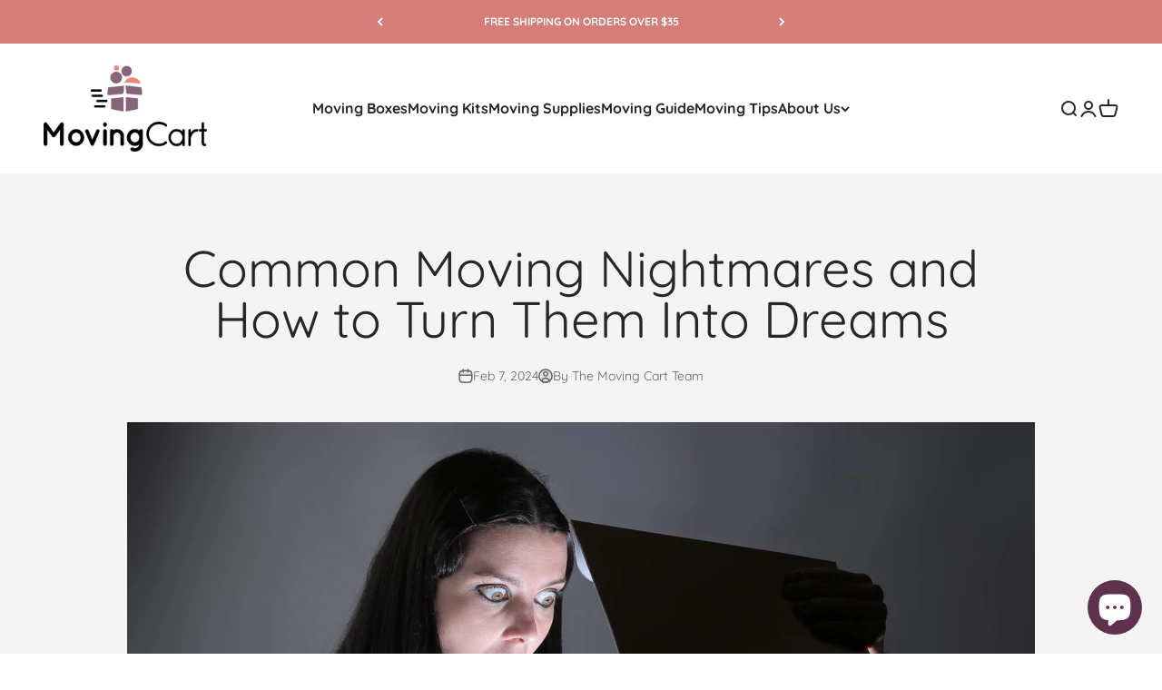

--- FILE ---
content_type: text/html; charset=UTF-8
request_url: https://www.stilyoapps.com/reconvert/reconvert_script_tags.php?shop=clensil.myshopify.com&store_client_id=ODExZDQ4ODc2MDNmZDY3NmZkMDU0MDg3MjQ1YTczMGYuMmUyYmY2ZWNkOTlmMDMwZjUwNThlMGI0ZWFlYjk3ZGQ%3D
body_size: -2
content:
{"result":"success","security_token":"$2y$10$pIHfEIdrfTxxigpso34bme0m0D.MddIB3f6IvVS1tE2qllV64KEba"}